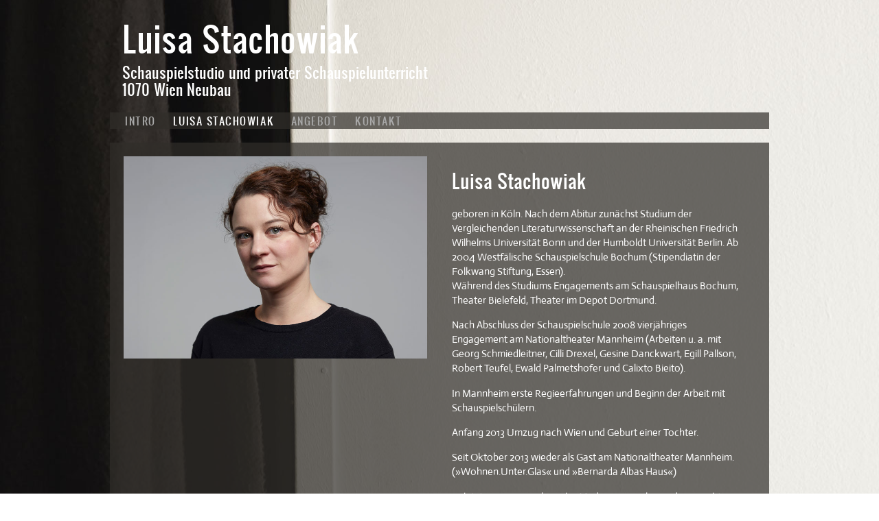

--- FILE ---
content_type: text/html
request_url: http://www.schauspielstudio-stachowiak.at/biografie.html
body_size: 1690
content:
<!DOCTYPE HTML PUBLIC "-//W3C//DTD HTML 4.01 Transitional//EN" "http://www.w3.org/TR/html4/loose.dtd">
<html>
<head>
	<meta http-equiv="Content-Type" content="text/html; charset=utf-8">
	<meta name="Keywords" content="Schauspielstudio, Schauspielstudio Wien, Schauspielstudio Stachowiak, Schauspielunterricht Wien, Schauspielunterricht, Rollencoaching, Rollenarbeit, Aufnahmepr&uuml;fung Schauspielschule, Schauspielschule, Stimmunterricht, Sprechunterricht, Stimmunterricht, Schauspielunterricht Wien Neubau, Schauspielunterricht Wien 1070, Schauspiellehrer Wien, Rollencoaching Wien, Rollenarbeit Wien, Vorbereitung auf Aufnahmepr&uuml;fung Wien, Aufnahmepr&uuml;fung an Schauspielschulen Wien, Vorbereitung parit&auml;tische Kommission Wien, Vorbereitung ZAV Wien, Stimmunterricht Wien, Sprechunterricht, Coaching, Coaching Pr&auml;sentation, Monolog arbeiten Wien, Monolog erarbeiten, Schauspiel Aufnahmepr&uuml;fung, Luisa Stachowiak">
	<meta name="Description" content="Schauspielstudio und privater Schauspielunterricht in 1070 Wien/Neubau. Grundlagenunterricht, Vorbereitung auf Vorsprechen an Schauspielschulen, individueller Einzelunterricht, Coaching.">

	<link href="src/styles.css?v=1.8" rel="stylesheet" type="text/css">
	<link href="src/extra.css?v=1.8" rel="stylesheet" type="text/css">

	<title>Schauspielstudio &middot; Luisa Stachowiak</title>
</head>

<body style="background: url('pic/curtain.jpg') no-repeat center center fixed;">
<div id="container">

<div id="header">
<div id="logo">
	<h1><a href="index.html" target="_self">Luisa Stachowiak</a></h1>
	<h3 class="subline">Schauspielstudio und privater Schauspielunterricht
	<br>1070 Wien Neubau</h3>
</div>

<div class="main-nav">
  <ul class="menu">
	<li><a href="intro.html" target="_self">Intro</a></li>
	<li class="current_page_item"><a href="biografie.html" target="_self">Luisa Stachowiak</a></li>
	<li><a href="angebot.html" target="_self">Angebot</a></li>
	<li><a href="kontakt.html" target="_self">Kontakt</a></li>
  </ul>
</div>
</div> <!-- header -->

<div id="wrapper" class="clearfix" style="padding-top: 0px !important;">

<div id="content-left" class="grid col-450">
<img src="pic/luisa-stachowiak.jpg" alt="" title="Luisa Stachowiak" width="100%" style="padding-top:20px;">
</div> <!-- content-left -->

<div id="content-right" class="grid-right col-450">
<h2 style="padding-top: 40px;">Luisa Stachowiak</h2>
<div class="bio">
<p>geboren in K&ouml;ln. Nach dem Abitur zun&auml;chst Studium der Vergleichenden Literaturwissenschaft an der Rheinischen Friedrich Wilhelms Universit&auml;t Bonn und der Humboldt Universit&auml;t Berlin. Ab 2004 Westf&auml;lische Schauspielschule Bochum (Stipendiatin der Folkwang Stiftung, Essen).
<br>W&auml;hrend des Studiums Engagements am Schauspielhaus Bochum, Theater Bielefeld, Theater im Depot Dortmund.</p>
<p>Nach Abschluss der Schauspielschule 2008 vierj&auml;hriges Engagement am Nationaltheater Mannheim (Arbeiten u.<span style="margin-left:0.167em">a.</span> mit Georg Schmiedleitner, Cilli Drexel, Gesine Danckwart, Egill Pallson, Robert Teufel, Ewald Palmetshofer und Calixto Bieito).</p>
<p>In Mannheim erste Regieerfahrungen und Beginn der Arbeit mit Schauspielsch&uuml;lern.</p>
<p>Anfang 2013 Umzug nach Wien und Geburt einer Tochter.</p>
<p>Seit Oktober 2013 wieder als Gast am Nationaltheater Mannheim. (&raquo;Wohnen.Unter.Glas&laquo; und &raquo;Bernarda Albas Haus&laquo;)</p>
<p>Zuletzt in Wien zu sehen als &raquo;Medusa&laquo; im Rahmen des Projektes &raquo;Ganymed goes Europe&laquo;, Kunsthistorisches Museum Wien, Regie: Jacqueline Kornm&uuml;ller</p>
</div> <!-- .bio -->
</div> <!-- content-right -->

</div> <!-- wrapper -->

<div id="footer">
	<p>&copy; 2022 Luisa Stachowiak. Alle Rechte vorbehalten. <a href="impressum.html" target="_self">Impressum</a></p>
</div> <!-- footer -->

</div> <!-- container -->

</body>
</html>

--- FILE ---
content_type: text/css
request_url: http://www.schauspielstudio-stachowiak.at/src/styles.css?v=1.8
body_size: 2569
content:
@charset "utf-8";
/* CSS Document */

@font-face {
    font-family: 'Oswald';
    src: url('../fonts/Oswald-Regular.eot');
    src: local('Oswald Regular'), local('Oswald-Regular'),
        url('../fonts/Oswald-Regular.eot?#iefix') format('embedded-opentype'),
        url('../fonts/Oswald-Regular.woff2') format('woff2'),
        url('../fonts/Oswald-Regular.woff') format('woff'),
        url('../fonts/Oswald-Regular.ttf') format('truetype');
    font-weight: normal;
    font-style: normal;
}

@font-face {
    font-family: 'Actor';
    src: url('../fonts/Actor-Regular.eot');
    src: local('Actor Regular'), local('Actor-Regular'),
        url('../fonts/Actor-Regular.eot?#iefix') format('embedded-opentype'),
        url('../fonts/Actor-Regular.woff2') format('woff2'),
        url('../fonts/Actor-Regular.woff') format('woff'),
        url('../fonts/Actor-Regular.ttf') format('truetype');
    font-weight: normal;
    font-style: normal;
}

body {
    font-size: 1.2em !important;
    text-rendering: optimizeLegibility;
	font-family: 'Actor', sans-serif;
	color: #FFFFFF;
	border: 0 none;
    margin: 0;
    padding: 0;
    vertical-align: baseline;
	display: block;
	background-color: #312D2A;
	-webkit-background-size: cover;
	-moz-background-size: cover;
	-o-background-size: cover;
	background-size: cover;
}

#container {
    margin: 0 auto;
    max-width: 960px;
    padding: 0 5px;
}
#footer {
    clear: both;
    font-size: 0.8em;
    line-height: 1em;
    margin: 0 auto 40px;
    max-width: 960px;
    padding: 0 25px;
	text-align: center;
	color: #fff;
}
.clearfix:after, .clearfix:before, #container:after, #container:before {
    content: " ";
    display: table;
}
.clearfix:after, #container:after {
    clear: both;
}
.clearfix:after, .clearfix:before, #container:after, #container:before {
    content: " ";
    display: table;
}
#wrapper {
    clear: both;
    margin: 20px auto 20px;
    padding: 20px;
    position: relative;
}
#wrapper .biog {
    clear: both;
    margin: 20px auto 20px;
    padding: 0px 0px 20px 20px;
    position: relative; /*
	padding-top: 0px !important;
	padding-right: 0px !important; */
}
#logo {
	padding: 0 18px 10px;
}

#wrapper, .menu {
	background-image: url('../pic/70brown.png') !important;	/* Mozilla */
    background-color: transparent !important;           	/* Mozilla */
    background-image: none;                             /* IE */
    background-color: #312D2A;	                        /* IE */
    filter:alpha(opacity=70);                           /* IE */
}

article, aside, div, dt, figcaption, footer, form, header, hgroup, html, main, nav, section, h1, h2, h3, h4, p {
    display: block;
}
address, address[dir], article, article[dir], aside, aside[dir], blockquote, blockquote[dir], body, body[dir], caption, caption[dir], center, center[dir], col, col[dir], colgroup, colgroup[dir], dd, dd[dir], dir, dir[dir], div, div[dir], dl, dl[dir], dt, dt[dir], fieldset, fieldset[dir], figcaption, figcaption[dir], figure, figure[dir], footer, footer[dir], form, form[dir], h1, h1[dir], h2, h2[dir], h3, h3[dir], h4, h4[dir], h5, h5[dir], h6, h6[dir], header, header[dir], hgroup, hgroup[dir], hr, hr[dir], html, html[dir], legend, legend[dir], li, li[dir], listing, listing[dir], main, main[dir], marquee, marquee[dir], menu, menu[dir], nav, nav[dir], noframes, noframes[dir], ol, ol[dir], p, p[dir], plaintext, plaintext[dir], pre, pre[dir], section, section[dir], summary, summary[dir], table, table[dir], tbody, tbody[dir], td, td[dir], tfoot, tfoot[dir], th, th[dir], thead, thead[dir], tr, tr[dir], ul, ul[dir], xmp, xmp[dir] {
    unicode-bidi: -moz-isolate;
}

#content-left {
    margin-bottom: 0px;
    margin-top: 0px;
}
.article {
    display:block;
}
.col-60 {
    width: 6.38298%;
}
.col-140 {
    width: 14.8936%;
}
.col-220 {
    width: 23.4043%;
}
.col-300 {
    width: 31.9149%;
}
.col-380 {
    width: 40.4255%;
}
.col-450 {	/* biografie */
    width: 48.0000%;
    display: inline; 
}
.col-460 {
    width: 48.9362%;
}
.col-540 {
    width: 57.4468%;
}
.col-620 {
    width: 65.9574%;
}
.col-700 {
    width: 74.4681%;
}
.col-780 {
    width: 82.9787%;
}
.col-860 {
    width: 91.4894%;
}
.col-940 {
    width: 100%;
}
.col-60, .col-140, .col-220, .col-300, .col-380, .col-460, .col-540, .col-620, .col-700, .col-780, .col-860 {
    display: inline;
    margin-right: 2.12766%;
}
.grid {
    float: left;
    margin-bottom: 2.12766%;
    padding-top: 0;
}
.grid-right {
    float: right;
    margin-bottom: 2.12766%;
    padding-top: 0;
}
html, body, div, span, applet, object, iframe, h1, h2, h3, h4, h5, h6, p, blockquote, pre, a, abbr, acronym, address, big, cite, code, del, dfn, em, img, ins, kbd, q, s, samp, small, strike, strong, sub, sup, tt, var, b, u, i, center, dl, dt, dd, ol, ul, li, fieldset, form, label, legend, table, caption, tbody, tfoot, thead, tr, th, td, article, aside, canvas, details, embed, figure, figcaption, footer, header, hgroup, menu, nav, output, ruby, section, summary, time, mark, audio, video {
    border: 0 none;
    font: inherit;
    vertical-align: baseline;
}
#widgets {
    margin-top: 0px;
}
#widgets img {
	max-width: 450px;
	width: 100%;
	height: auto;   
}
.fit {
    margin-left: 0 !important;
    margin-right: 0 !important;
}
.menu:after, .menu ul:after {
    clear: both;
    content: ".";
    display: block;
    height: 0;
    overflow: hidden;
    visibility: hidden;
}
.menu {
    clear: both;
}
.menu, .menu ul {
    min-height: 0;
}
.menu, .menu ul {
    display: block;
    list-style-type: none;
    margin: 0;
    padding: 0 10px;
}
.menu li {
    border: 0 none;
    display: block;
    float: left;
    margin: 0;
    padding: 0;
    position: relative;
    z-index: 5;
}
p, li, h2, h3, h4, a {
	/* word-wrap: break-word; */
}

p, li  {
    font-family: 'Actor', sans-serif;
}
p {
	font-size: 0.8em;
	line-height: 1.4em;
	margin: 0 0 1em;
}

h1, h2, h3, h4, .menu a {
    font-family: 'Oswald', sans-serif;
    font-weight: 400;
}
ul.punkte {
	list-style-type: disc;
	list-style-position: outside;
}
ul.punkte li {
	font-size: 0.8em;
	line-height: 1.4em;
}
strong {
    font-weight: 600;
}
i, em {
	font-style: italic;
}
a {
    color: #F6F6F6;
    outline: 0 none;
	text-decoration: none;
}
a:hover {
    color: #A19D9A;
}
h1 {
    font-size: 2.5em;
	line-height: 1.05em;
    margin: 0.65em 0 0.25em;
}
#logo h1 a,
#footer a {
    color: #FFF;
}
#logo h1 a:hover, 
#footer a:hover {
    color: #A19D9A;
}
h1 a:hover {
    color: #999;
}

#logo-neg {
	padding: 0 18px 10px;
	color: #8F8F8F;
}
#logo-neg a {
    color: #8F8F8F;
    outline: 0 none;
	text-decoration: none;
}
#logo-neg a:hover {
    color: #666;
} 
	
h2 {
    font-size: 1.4em;
    margin:  0 0 0.8em 0;
	line-height: 1.2em;
}
h2.logo {
    font-size: 1.3em;
    margin:  0 0 0.8em 0;
	line-height: 1.2em;
}
h3 {
	font-size: 1.1em;
    margin: 0 0 0.5em 0;
    line-height: 1.2em;
}
h4 {
    font-size: 0.9em;
    margin: 0 0 0.5em;
}
hr {
  border: 0;
  height: 1px;
  background-color: #FFF;
}
.menu a:hover, .menu > li:first-child > a:hover, .menu a:active, .menu a:focus {
    background: #312D2A;
    color: #F1EDEA;
}
.menu a {
    color: #AAAAAA;
    cursor: pointer;
    display: block;
    font-size: 0.8em;
    font-weight: 400;
    height: 1.6em;
    letter-spacing: 0.1em;
    text-transform: uppercase;
    line-height: 1.6em;
    margin: 0;
    outline: 0 none;
    padding: 0 0.8em;
    position: relative;
    text-decoration: none;
    white-space: nowrap;
}
.menu li.current_page_item a {
    color: #FFFFFF;
}
.clear {
    clear: both;
}

.bio {
	margin: 0px;
	padding: 0px 20px 0px 0px;
}



.dbg {
	margin: 0px;
	padding: 3px;
	font-size: 11px;
	color: red;
	background-color: #ff8;
}
.dbg a {
	color:red;
}
.dbg a:hover {
	color:black;
}



/*
.top {
    font-size: 2em;
    height: 30px;
    margin: 0 auto;
    text-align: center;
    width: 40px;
} */


/*

.ie7 .clearfix, .ie7 #container, .ie7 .widget-wrapper {
}
.ie7 .sub-header-menu ul {
    background: url("core/images/ie7-fix.gif") repeat scroll 0 0 rgba(0, 0, 0, 0);
}
.ie7 .sub-header-menu li li a {
    min-width: 100%;
}
.ie7 .menu ul {
    background: url("core/images/ie7-fix.gif") repeat scroll 0 0 rgba(0, 0, 0, 0);
}
.ie7 .menu li li a {
    min-width: 100%;
}
.ie8 img {
    height: auto;
	width:100%;
}
.ie8 .article img {
    height: auto;
	width:100%;
}
.ie8 img.size-large {
    max-width: 60%;
    width: auto;
}

*/







--- FILE ---
content_type: text/css
request_url: http://www.schauspielstudio-stachowiak.at/src/extra.css?v=1.8
body_size: 882
content:
@charset "utf-8";
/* CSS Document */

@media screen and (max-width: 980px) {
	}	
	
@media screen and (max-width: 650px) {

#logo, #logo-neg {
    float: none;
    margin: 0;
    text-align: center;
}
.grid, .grid-right {
    float: none !important ;
}
#footer {
    text-align: center;
}
.menu ul, .menu li {
    float: none;
    text-align: center;
    text-rendering: optimizeSpeed;
}
#wrapper {
    padding: 40px 10px 20px;
}
.bio {
	padding: 0px 30px 30px 10px;
}
	}

/*
@media screen and (max-width: 480px) {

#logo {
    float: none;
    margin: 0;
    text-align: center;
}
.grid, .grid-right {
    float: none !important;
}

.menu ul, .menu li {
    float: none;
    text-align: center;
    text-rendering: optimizeSpeed;
}
#footer {
    text-align: center;
}
#wrapper {
    padding: 40px 10px 20px;
}
.bio {
	padding: 0px 30px 30px 10px;
}
	}
*/

	
@media only screen 
and (min-device-width : 320px) 
and (max-device-width : 568px)
and (orientation : portrait)
and (-webkit-min-device-pixel-ratio: 2) {

body {
/*	background: url('../pic/door-fade.jpg') no-repeat top center fixed !important; */
/*  -- bei jeweils gleichem hintergrundbild logo-neg aendern! */
	background-color: #312D2A !important;
	font-size: 1.2em !important;
}
.grid, .grid-right {
    float: none !important;
}
.subline {	/* = ca. intro h2, pages h3 */
 /*   font-size: 2.2em !important;
	margin: 0 0 0.7em; */
	text-align: center;
	/*	color: #f0f; */
}
h1 {	/* = logo namen */
    font-size: 5em;
    line-height: 1em;
    margin: 0.2em 1em 0.2em;
    text-align: center;
}
h2 {
    font-size: 3.4em !important;
	margin: 0 0 0.7em;
}
h3 {
    font-size: 2.2em !important;
	margin: 0 0 0.7em;
}
h4 {
    font-size: 1.8em;
	line-height: 1.4em;
    margin: 1.9em 0 0.8em;
}
p {
    font-size: 1.2em;
    margin: 0 0 1em;
		/*	max-width: 800px; */
}
li {
    font-size: 1.2em;
    margin: 0 0 0.8em;
}
ul.punkte li {
	font-size: 1em;
	line-height: 1.2em;
}
.menu {
    padding: 0.8em 0em;
}
.menu ul, .menu li, .top-menu {
    float: none;
    text-align: center;
    text-rendering: optimizeSpeed;
}
.menu a {
    font-size: 1.5em;
	line-height: 1.4em;
	height: 1.4em;
}
#footer  {
    font-size: 0.7em;
    line-height: 1.7em;
    margin: 1em 0 3em;
}

/*
#footer p {
	max-width: 960px;
	margin: 1em 0 3em;
} */

	}


@media only screen 
and (min-device-width : 320px) 
and (max-device-width : 568px) 
and (orientation : landscape)
and (-webkit-min-device-pixel-ratio: 2) { 

body {
	background-color: #312D2A !important;
}
.menu a {
    font-size: 1.25em;
	line-height: 1.7em;
	height: 1.7em;
}
h1 {
    font-size: 3.6em;
    line-height: 1em; /*
    margin: 0.3em 0 0.3em 20px;
    text-align: left; */
}
h2 {
    font-size: 2em !important;
	margin: 0 0 0.7em;
}
h3 {
    font-size: 1.4em !important;
	margin: 0 0 0.7em;
}
h4 {
    font-size: 1.2em !important;
    margin: 1.9em 0 0.5em;
}
p {
    font-size: 0.7em;
    margin: 0 0 1em;
/*	max-width: 800px; */
}
li {
    font-size: 0.7em;
    margin: 0 0 1em;
}
ul.punkte li {
	font-size: 0.7em;
	line-height: 1.2em;
}

/*
#footer p {
	max-width: 960px;
	margin: 1em 0 3em;
} */

	}